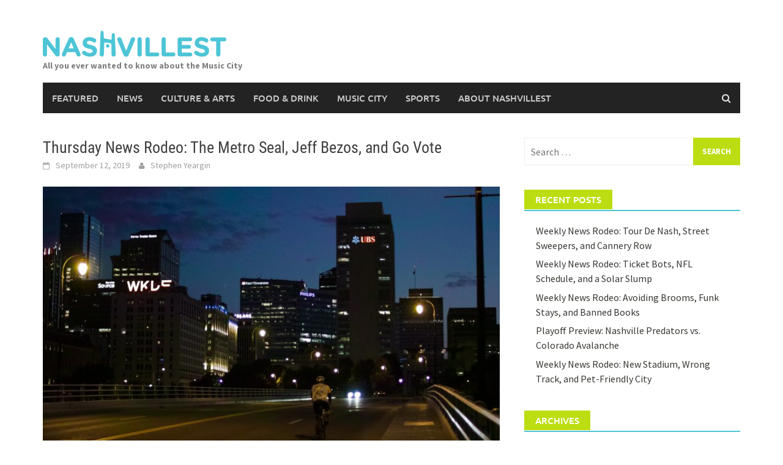

--- FILE ---
content_type: text/html; charset=UTF-8
request_url: https://nashvillest.com/2019/09/12/thursday-news-rodeo-the-metro-seal-jeff-bezos-and-go-vote/
body_size: 12336
content:
<!DOCTYPE html>
<html lang="en-US">
<head><style>img.lazy{min-height:1px}</style><link href="https://nashvillest.com/wp-content/plugins/w3-total-cache/pub/js/lazyload.min.js" as="script">
<meta charset="UTF-8">
<meta name="viewport" content="width=device-width, initial-scale=1">
<link rel="profile" href="http://gmpg.org/xfn/11">
<link rel="pingback" href="https://nashvillest.com/xmlrpc.php">
<title>Thursday News Rodeo: The Metro Seal, Jeff Bezos, and Go Vote &#8211; Nashvillest</title>
<meta name='robots' content='max-image-preview:large' />
<link rel="alternate" type="application/rss+xml" title="Nashvillest &raquo; Feed" href="https://nashvillest.com/feed/" />
<link rel="alternate" type="application/rss+xml" title="Nashvillest &raquo; Comments Feed" href="https://nashvillest.com/comments/feed/" />
<link rel="alternate" type="application/rss+xml" title="Nashvillest &raquo; Thursday News Rodeo: The Metro Seal, Jeff Bezos, and Go Vote Comments Feed" href="https://nashvillest.com/2019/09/12/thursday-news-rodeo-the-metro-seal-jeff-bezos-and-go-vote/feed/" />
<link rel="alternate" title="oEmbed (JSON)" type="application/json+oembed" href="https://nashvillest.com/wp-json/oembed/1.0/embed?url=https%3A%2F%2Fnashvillest.com%2F2019%2F09%2F12%2Fthursday-news-rodeo-the-metro-seal-jeff-bezos-and-go-vote%2F" />
<link rel="alternate" title="oEmbed (XML)" type="text/xml+oembed" href="https://nashvillest.com/wp-json/oembed/1.0/embed?url=https%3A%2F%2Fnashvillest.com%2F2019%2F09%2F12%2Fthursday-news-rodeo-the-metro-seal-jeff-bezos-and-go-vote%2F&#038;format=xml" />
<style id='wp-img-auto-sizes-contain-inline-css' type='text/css'>
img:is([sizes=auto i],[sizes^="auto," i]){contain-intrinsic-size:3000px 1500px}
/*# sourceURL=wp-img-auto-sizes-contain-inline-css */
</style>
<style id='wp-emoji-styles-inline-css' type='text/css'>

	img.wp-smiley, img.emoji {
		display: inline !important;
		border: none !important;
		box-shadow: none !important;
		height: 1em !important;
		width: 1em !important;
		margin: 0 0.07em !important;
		vertical-align: -0.1em !important;
		background: none !important;
		padding: 0 !important;
	}
/*# sourceURL=wp-emoji-styles-inline-css */
</style>
<style id='wp-block-library-inline-css' type='text/css'>
:root{--wp-block-synced-color:#7a00df;--wp-block-synced-color--rgb:122,0,223;--wp-bound-block-color:var(--wp-block-synced-color);--wp-editor-canvas-background:#ddd;--wp-admin-theme-color:#007cba;--wp-admin-theme-color--rgb:0,124,186;--wp-admin-theme-color-darker-10:#006ba1;--wp-admin-theme-color-darker-10--rgb:0,107,160.5;--wp-admin-theme-color-darker-20:#005a87;--wp-admin-theme-color-darker-20--rgb:0,90,135;--wp-admin-border-width-focus:2px}@media (min-resolution:192dpi){:root{--wp-admin-border-width-focus:1.5px}}.wp-element-button{cursor:pointer}:root .has-very-light-gray-background-color{background-color:#eee}:root .has-very-dark-gray-background-color{background-color:#313131}:root .has-very-light-gray-color{color:#eee}:root .has-very-dark-gray-color{color:#313131}:root .has-vivid-green-cyan-to-vivid-cyan-blue-gradient-background{background:linear-gradient(135deg,#00d084,#0693e3)}:root .has-purple-crush-gradient-background{background:linear-gradient(135deg,#34e2e4,#4721fb 50%,#ab1dfe)}:root .has-hazy-dawn-gradient-background{background:linear-gradient(135deg,#faaca8,#dad0ec)}:root .has-subdued-olive-gradient-background{background:linear-gradient(135deg,#fafae1,#67a671)}:root .has-atomic-cream-gradient-background{background:linear-gradient(135deg,#fdd79a,#004a59)}:root .has-nightshade-gradient-background{background:linear-gradient(135deg,#330968,#31cdcf)}:root .has-midnight-gradient-background{background:linear-gradient(135deg,#020381,#2874fc)}:root{--wp--preset--font-size--normal:16px;--wp--preset--font-size--huge:42px}.has-regular-font-size{font-size:1em}.has-larger-font-size{font-size:2.625em}.has-normal-font-size{font-size:var(--wp--preset--font-size--normal)}.has-huge-font-size{font-size:var(--wp--preset--font-size--huge)}.has-text-align-center{text-align:center}.has-text-align-left{text-align:left}.has-text-align-right{text-align:right}.has-fit-text{white-space:nowrap!important}#end-resizable-editor-section{display:none}.aligncenter{clear:both}.items-justified-left{justify-content:flex-start}.items-justified-center{justify-content:center}.items-justified-right{justify-content:flex-end}.items-justified-space-between{justify-content:space-between}.screen-reader-text{border:0;clip-path:inset(50%);height:1px;margin:-1px;overflow:hidden;padding:0;position:absolute;width:1px;word-wrap:normal!important}.screen-reader-text:focus{background-color:#ddd;clip-path:none;color:#444;display:block;font-size:1em;height:auto;left:5px;line-height:normal;padding:15px 23px 14px;text-decoration:none;top:5px;width:auto;z-index:100000}html :where(.has-border-color){border-style:solid}html :where([style*=border-top-color]){border-top-style:solid}html :where([style*=border-right-color]){border-right-style:solid}html :where([style*=border-bottom-color]){border-bottom-style:solid}html :where([style*=border-left-color]){border-left-style:solid}html :where([style*=border-width]){border-style:solid}html :where([style*=border-top-width]){border-top-style:solid}html :where([style*=border-right-width]){border-right-style:solid}html :where([style*=border-bottom-width]){border-bottom-style:solid}html :where([style*=border-left-width]){border-left-style:solid}html :where(img[class*=wp-image-]){height:auto;max-width:100%}:where(figure){margin:0 0 1em}html :where(.is-position-sticky){--wp-admin--admin-bar--position-offset:var(--wp-admin--admin-bar--height,0px)}@media screen and (max-width:600px){html :where(.is-position-sticky){--wp-admin--admin-bar--position-offset:0px}}

/*# sourceURL=wp-block-library-inline-css */
</style><style id='global-styles-inline-css' type='text/css'>
:root{--wp--preset--aspect-ratio--square: 1;--wp--preset--aspect-ratio--4-3: 4/3;--wp--preset--aspect-ratio--3-4: 3/4;--wp--preset--aspect-ratio--3-2: 3/2;--wp--preset--aspect-ratio--2-3: 2/3;--wp--preset--aspect-ratio--16-9: 16/9;--wp--preset--aspect-ratio--9-16: 9/16;--wp--preset--color--black: #000000;--wp--preset--color--cyan-bluish-gray: #abb8c3;--wp--preset--color--white: #ffffff;--wp--preset--color--pale-pink: #f78da7;--wp--preset--color--vivid-red: #cf2e2e;--wp--preset--color--luminous-vivid-orange: #ff6900;--wp--preset--color--luminous-vivid-amber: #fcb900;--wp--preset--color--light-green-cyan: #7bdcb5;--wp--preset--color--vivid-green-cyan: #00d084;--wp--preset--color--pale-cyan-blue: #8ed1fc;--wp--preset--color--vivid-cyan-blue: #0693e3;--wp--preset--color--vivid-purple: #9b51e0;--wp--preset--gradient--vivid-cyan-blue-to-vivid-purple: linear-gradient(135deg,rgb(6,147,227) 0%,rgb(155,81,224) 100%);--wp--preset--gradient--light-green-cyan-to-vivid-green-cyan: linear-gradient(135deg,rgb(122,220,180) 0%,rgb(0,208,130) 100%);--wp--preset--gradient--luminous-vivid-amber-to-luminous-vivid-orange: linear-gradient(135deg,rgb(252,185,0) 0%,rgb(255,105,0) 100%);--wp--preset--gradient--luminous-vivid-orange-to-vivid-red: linear-gradient(135deg,rgb(255,105,0) 0%,rgb(207,46,46) 100%);--wp--preset--gradient--very-light-gray-to-cyan-bluish-gray: linear-gradient(135deg,rgb(238,238,238) 0%,rgb(169,184,195) 100%);--wp--preset--gradient--cool-to-warm-spectrum: linear-gradient(135deg,rgb(74,234,220) 0%,rgb(151,120,209) 20%,rgb(207,42,186) 40%,rgb(238,44,130) 60%,rgb(251,105,98) 80%,rgb(254,248,76) 100%);--wp--preset--gradient--blush-light-purple: linear-gradient(135deg,rgb(255,206,236) 0%,rgb(152,150,240) 100%);--wp--preset--gradient--blush-bordeaux: linear-gradient(135deg,rgb(254,205,165) 0%,rgb(254,45,45) 50%,rgb(107,0,62) 100%);--wp--preset--gradient--luminous-dusk: linear-gradient(135deg,rgb(255,203,112) 0%,rgb(199,81,192) 50%,rgb(65,88,208) 100%);--wp--preset--gradient--pale-ocean: linear-gradient(135deg,rgb(255,245,203) 0%,rgb(182,227,212) 50%,rgb(51,167,181) 100%);--wp--preset--gradient--electric-grass: linear-gradient(135deg,rgb(202,248,128) 0%,rgb(113,206,126) 100%);--wp--preset--gradient--midnight: linear-gradient(135deg,rgb(2,3,129) 0%,rgb(40,116,252) 100%);--wp--preset--font-size--small: 13px;--wp--preset--font-size--medium: 20px;--wp--preset--font-size--large: 36px;--wp--preset--font-size--x-large: 42px;--wp--preset--spacing--20: 0.44rem;--wp--preset--spacing--30: 0.67rem;--wp--preset--spacing--40: 1rem;--wp--preset--spacing--50: 1.5rem;--wp--preset--spacing--60: 2.25rem;--wp--preset--spacing--70: 3.38rem;--wp--preset--spacing--80: 5.06rem;--wp--preset--shadow--natural: 6px 6px 9px rgba(0, 0, 0, 0.2);--wp--preset--shadow--deep: 12px 12px 50px rgba(0, 0, 0, 0.4);--wp--preset--shadow--sharp: 6px 6px 0px rgba(0, 0, 0, 0.2);--wp--preset--shadow--outlined: 6px 6px 0px -3px rgb(255, 255, 255), 6px 6px rgb(0, 0, 0);--wp--preset--shadow--crisp: 6px 6px 0px rgb(0, 0, 0);}:where(.is-layout-flex){gap: 0.5em;}:where(.is-layout-grid){gap: 0.5em;}body .is-layout-flex{display: flex;}.is-layout-flex{flex-wrap: wrap;align-items: center;}.is-layout-flex > :is(*, div){margin: 0;}body .is-layout-grid{display: grid;}.is-layout-grid > :is(*, div){margin: 0;}:where(.wp-block-columns.is-layout-flex){gap: 2em;}:where(.wp-block-columns.is-layout-grid){gap: 2em;}:where(.wp-block-post-template.is-layout-flex){gap: 1.25em;}:where(.wp-block-post-template.is-layout-grid){gap: 1.25em;}.has-black-color{color: var(--wp--preset--color--black) !important;}.has-cyan-bluish-gray-color{color: var(--wp--preset--color--cyan-bluish-gray) !important;}.has-white-color{color: var(--wp--preset--color--white) !important;}.has-pale-pink-color{color: var(--wp--preset--color--pale-pink) !important;}.has-vivid-red-color{color: var(--wp--preset--color--vivid-red) !important;}.has-luminous-vivid-orange-color{color: var(--wp--preset--color--luminous-vivid-orange) !important;}.has-luminous-vivid-amber-color{color: var(--wp--preset--color--luminous-vivid-amber) !important;}.has-light-green-cyan-color{color: var(--wp--preset--color--light-green-cyan) !important;}.has-vivid-green-cyan-color{color: var(--wp--preset--color--vivid-green-cyan) !important;}.has-pale-cyan-blue-color{color: var(--wp--preset--color--pale-cyan-blue) !important;}.has-vivid-cyan-blue-color{color: var(--wp--preset--color--vivid-cyan-blue) !important;}.has-vivid-purple-color{color: var(--wp--preset--color--vivid-purple) !important;}.has-black-background-color{background-color: var(--wp--preset--color--black) !important;}.has-cyan-bluish-gray-background-color{background-color: var(--wp--preset--color--cyan-bluish-gray) !important;}.has-white-background-color{background-color: var(--wp--preset--color--white) !important;}.has-pale-pink-background-color{background-color: var(--wp--preset--color--pale-pink) !important;}.has-vivid-red-background-color{background-color: var(--wp--preset--color--vivid-red) !important;}.has-luminous-vivid-orange-background-color{background-color: var(--wp--preset--color--luminous-vivid-orange) !important;}.has-luminous-vivid-amber-background-color{background-color: var(--wp--preset--color--luminous-vivid-amber) !important;}.has-light-green-cyan-background-color{background-color: var(--wp--preset--color--light-green-cyan) !important;}.has-vivid-green-cyan-background-color{background-color: var(--wp--preset--color--vivid-green-cyan) !important;}.has-pale-cyan-blue-background-color{background-color: var(--wp--preset--color--pale-cyan-blue) !important;}.has-vivid-cyan-blue-background-color{background-color: var(--wp--preset--color--vivid-cyan-blue) !important;}.has-vivid-purple-background-color{background-color: var(--wp--preset--color--vivid-purple) !important;}.has-black-border-color{border-color: var(--wp--preset--color--black) !important;}.has-cyan-bluish-gray-border-color{border-color: var(--wp--preset--color--cyan-bluish-gray) !important;}.has-white-border-color{border-color: var(--wp--preset--color--white) !important;}.has-pale-pink-border-color{border-color: var(--wp--preset--color--pale-pink) !important;}.has-vivid-red-border-color{border-color: var(--wp--preset--color--vivid-red) !important;}.has-luminous-vivid-orange-border-color{border-color: var(--wp--preset--color--luminous-vivid-orange) !important;}.has-luminous-vivid-amber-border-color{border-color: var(--wp--preset--color--luminous-vivid-amber) !important;}.has-light-green-cyan-border-color{border-color: var(--wp--preset--color--light-green-cyan) !important;}.has-vivid-green-cyan-border-color{border-color: var(--wp--preset--color--vivid-green-cyan) !important;}.has-pale-cyan-blue-border-color{border-color: var(--wp--preset--color--pale-cyan-blue) !important;}.has-vivid-cyan-blue-border-color{border-color: var(--wp--preset--color--vivid-cyan-blue) !important;}.has-vivid-purple-border-color{border-color: var(--wp--preset--color--vivid-purple) !important;}.has-vivid-cyan-blue-to-vivid-purple-gradient-background{background: var(--wp--preset--gradient--vivid-cyan-blue-to-vivid-purple) !important;}.has-light-green-cyan-to-vivid-green-cyan-gradient-background{background: var(--wp--preset--gradient--light-green-cyan-to-vivid-green-cyan) !important;}.has-luminous-vivid-amber-to-luminous-vivid-orange-gradient-background{background: var(--wp--preset--gradient--luminous-vivid-amber-to-luminous-vivid-orange) !important;}.has-luminous-vivid-orange-to-vivid-red-gradient-background{background: var(--wp--preset--gradient--luminous-vivid-orange-to-vivid-red) !important;}.has-very-light-gray-to-cyan-bluish-gray-gradient-background{background: var(--wp--preset--gradient--very-light-gray-to-cyan-bluish-gray) !important;}.has-cool-to-warm-spectrum-gradient-background{background: var(--wp--preset--gradient--cool-to-warm-spectrum) !important;}.has-blush-light-purple-gradient-background{background: var(--wp--preset--gradient--blush-light-purple) !important;}.has-blush-bordeaux-gradient-background{background: var(--wp--preset--gradient--blush-bordeaux) !important;}.has-luminous-dusk-gradient-background{background: var(--wp--preset--gradient--luminous-dusk) !important;}.has-pale-ocean-gradient-background{background: var(--wp--preset--gradient--pale-ocean) !important;}.has-electric-grass-gradient-background{background: var(--wp--preset--gradient--electric-grass) !important;}.has-midnight-gradient-background{background: var(--wp--preset--gradient--midnight) !important;}.has-small-font-size{font-size: var(--wp--preset--font-size--small) !important;}.has-medium-font-size{font-size: var(--wp--preset--font-size--medium) !important;}.has-large-font-size{font-size: var(--wp--preset--font-size--large) !important;}.has-x-large-font-size{font-size: var(--wp--preset--font-size--x-large) !important;}
/*# sourceURL=global-styles-inline-css */
</style>

<style id='classic-theme-styles-inline-css' type='text/css'>
/*! This file is auto-generated */
.wp-block-button__link{color:#fff;background-color:#32373c;border-radius:9999px;box-shadow:none;text-decoration:none;padding:calc(.667em + 2px) calc(1.333em + 2px);font-size:1.125em}.wp-block-file__button{background:#32373c;color:#fff;text-decoration:none}
/*# sourceURL=/wp-includes/css/classic-themes.min.css */
</style>
<link rel='stylesheet' id='awaken-font-awesome-css' href='https://nashvillest.com/wp-content/themes/awaken/css/font-awesome.min.css?ver=4.4.0' type='text/css' media='all' />
<link rel='stylesheet' id='bootstrap.css-css' href='https://nashvillest.com/wp-content/themes/awaken/css/bootstrap.min.css?ver=all' type='text/css' media='all' />
<link rel='stylesheet' id='awaken-style-css' href='https://nashvillest.com/wp-content/themes/awaken-child/style.css?ver=1.0.0' type='text/css' media='all' />
<link rel='stylesheet' id='awaken-fonts-css' href='https://nashvillest.com/wp-content/themes/awaken/css/fonts.css' type='text/css' media='all' />
<script type="text/javascript" src="https://nashvillest.com/wp-includes/js/jquery/jquery.min.js?ver=3.7.1" id="jquery-core-js"></script>
<script type="text/javascript" src="https://nashvillest.com/wp-includes/js/jquery/jquery-migrate.min.js?ver=3.4.1" id="jquery-migrate-js"></script>
<link rel="https://api.w.org/" href="https://nashvillest.com/wp-json/" /><link rel="alternate" title="JSON" type="application/json" href="https://nashvillest.com/wp-json/wp/v2/posts/7211" /><link rel="EditURI" type="application/rsd+xml" title="RSD" href="https://nashvillest.com/xmlrpc.php?rsd" />
<meta name="generator" content="WordPress 6.9" />
<link rel="canonical" href="https://nashvillest.com/2019/09/12/thursday-news-rodeo-the-metro-seal-jeff-bezos-and-go-vote/" />
<link rel='shortlink' href='https://nashvillest.com/?p=7211' />
<style></style></head>

<body class="wp-singular post-template-default single single-post postid-7211 single-format-standard wp-embed-responsive wp-theme-awaken wp-child-theme-awaken-child group-blog">
<div id="page" class="hfeed site">
	<a class="skip-link screen-reader-text" href="#content">Skip to content</a>
	<header id="masthead" class="site-header" role="banner">
		
	
	<div class="site-branding">
		<div class="container">
			<div class="site-brand-container">
										<div class="site-logo">
							<a href="https://nashvillest.com/" rel="home"><img class="lazy" src="data:image/svg+xml,%3Csvg%20xmlns='http://www.w3.org/2000/svg'%20viewBox='0%200%201%201'%3E%3C/svg%3E" data-src="https://nashvillest.com/wp-content/uploads/2016/12/nashvillest-primary-300px.png" alt="Nashvillest"></a>
						</div>
						<div class="site-title-text">
							<h1 class="site-title"><a href="https://nashvillest.com/" rel="home">Nashvillest</a></h1>
							<h2 class="site-description">All you ever wanted to know about the Music City</h2>
						</div>
								</div><!-- .site-brand-container -->
						
		</div>
	</div>

	<div class="container">
		<div class="awaken-navigation-container">
			<nav id="site-navigation" class="main-navigation cl-effect-10" role="navigation">
				<div class="menu-header-menu-container"><ul id="menu-header-menu" class="menu"><li id="menu-item-2325" class="menu-item menu-item-type-taxonomy menu-item-object-category menu-item-2325"><a href="https://nashvillest.com/category/featured/">Featured</a></li>
<li id="menu-item-2328" class="menu-item menu-item-type-taxonomy menu-item-object-category current-post-ancestor current-menu-parent current-post-parent menu-item-2328"><a href="https://nashvillest.com/category/news/">News</a></li>
<li id="menu-item-2324" class="menu-item menu-item-type-taxonomy menu-item-object-category menu-item-2324"><a href="https://nashvillest.com/category/culture-arts/">Culture &#038; Arts</a></li>
<li id="menu-item-2326" class="menu-item menu-item-type-taxonomy menu-item-object-category menu-item-2326"><a href="https://nashvillest.com/category/food-drink/">Food &#038; Drink</a></li>
<li id="menu-item-2327" class="menu-item menu-item-type-taxonomy menu-item-object-category menu-item-2327"><a href="https://nashvillest.com/category/music-city/">Music City</a></li>
<li id="menu-item-2329" class="menu-item menu-item-type-taxonomy menu-item-object-category menu-item-2329"><a href="https://nashvillest.com/category/sports/">Sports</a></li>
<li id="menu-item-2340" class="menu-item menu-item-type-post_type menu-item-object-page menu-item-2340"><a href="https://nashvillest.com/about/">About Nashvillest</a></li>
</ul></div>			</nav><!-- #site-navigation -->
			<a href="#" class="navbutton" id="main-nav-button">Main Menu</a>
			<div class="responsive-mainnav"></div>

							<div class="awaken-search-button-icon"></div>
				<div class="awaken-search-box-container">
					<div class="awaken-search-box">
						<form action="https://nashvillest.com/" id="awaken-search-form" method="get">
							<input type="text" value="" name="s" id="s" />
							<input type="submit" value="Search" />
						</form>
					</div><!-- th-search-box -->
				</div><!-- .th-search-box-container -->
			
		</div><!-- .awaken-navigation-container-->
	</div><!-- .container -->
	</header><!-- #masthead -->

	<div id="content" class="site-content">
		<div class="container">

	<div class="row">
<div class="col-xs-12 col-sm-12 col-md-8 ">
	<div id="primary" class="content-area">
		<main id="main" class="site-main" role="main">

		
			
<article id="post-7211" class="post-7211 post type-post status-publish format-standard has-post-thumbnail hentry category-news tag-amazon tag-andrew-delke tag-ankle-bracelets tag-centennial-park tag-daniel-hambrick tag-david-briley tag-dog-park tag-ice tag-immigration-enforcement tag-jeff-bezos tag-jocques-clemmons tag-john-cooper tag-john-greer tag-jr-lind tag-madison tag-metro-nashville-police-department tag-metro-nashville-public-schools tag-political-mailer tag-tobacco-industry tag-trader-joeaposs tag-vanderbilt-university tag-wtvf">
	<header class="single-entry-header">
		<h1 class="single-entry-title entry-title">Thursday News Rodeo: The Metro Seal, Jeff Bezos, and Go Vote</h1>
		<div class="single-entry-meta">
			<span class="posted-on"><a href="https://nashvillest.com/2019/09/12/thursday-news-rodeo-the-metro-seal-jeff-bezos-and-go-vote/" rel="bookmark"><time class="entry-date published" datetime="2019-09-12T08:00:14-05:00">September 12, 2019</time><time class="updated" datetime="2019-10-14T10:18:05-05:00">October 14, 2019</time></a></span><span class="byline"><span class="author vcard"><a class="url fn n" href="https://nashvillest.com/author/stephenyeargin/">Stephen Yeargin</a></span></span>					</div><!-- .entry-meta -->
	</header><!-- .entry-header -->

				<div class="article-featured-image">
				<img width="752" height="440" src="data:image/svg+xml,%3Csvg%20xmlns='http://www.w3.org/2000/svg'%20viewBox='0%200%20752%20440'%3E%3C/svg%3E" data-src="https://nashvillest.com/wp-content/uploads/2019/09/48705516897_2ad9834671_k-752x440.jpg" class="attachment-featured-slider size-featured-slider wp-post-image lazy" alt="Bicycle Skyline" decoding="async" fetchpriority="high" />			</div>
			
	<div class="entry-content">
		<ul>
<li><strong>PSA:</strong> <a href="https://maps.nashville.gov/PollingPlaceFinder/">Today is election day for the mayoral and council run-off races, so find your polling place!</a></li>
<li>If you <a href="https://www.nashville.gov/Portals/0/SiteContent/ElectionCommission/docs/ballots/pdf/190912-MetroRunoff.pdf">have forgotten who you might be voting for today, here is a sample ballot</a>. <em>The Tennessean</em> also <a href="https://www.tennessean.com/story/news/politics/2019/09/12/nashville-mayor-runoff-election-what-you-need-know-voting/2287378001/">has a know-before-you-go article</a>.</li>
<li>Early voting totals <a href="https://www.nashvillescene.com/news/pith-in-the-wind/article/21086029/early-voting-numbers-match-those-of-general-election-fall-far-short-of-2015">matched that of the general election, but are well below the 2015 mayoral election</a>.</li>
<li>In the final waning hours of the mayoral election, things <a href="https://www.nashvillescene.com/news/pith-in-the-wind/article/21086371/new-mailer-makes-briley-sound-rad-as-hell">got even weirder with yet another mailer &#8212; this time from an at-large candidate</a>. It all mercifully comes to an end when the polls close at 7 p.m. tonight.</li>
<li>State officials <a href="https://www.newschannel5.com/news/newschannel-5-investigates/state-questions-brileys-immigration-order-federal-funding-potentially-at-risk">are questioning the legality of Mayor David Briley&#8217;s recent executive order intended to reduce or eliminate how the city cooperates with ICE agents</a>. The outcome could affect federal money the city receives.</li>
<li>Vanderbilt University dean John <del>Greer</del> Geer <a href="https://www.nashvillepublicradio.org/post/investigation-vanderbilt-s-john-geer-among-professors-quietly-defending-tobacco-companies-court">has been quietly helping the tobacco industry fend off various lawsuits from plaintiffs suing on behalf of sickened smokers, WPLN has found</a>. The strategy revolves around everyone supposedly knowing the dangers of smoking. ?</li>
<li><em>Nashville Scene</em>&#8216;s J.R. Lind <a href="https://www.nashvillescene.com/news/pith-in-the-wind/article/21085601/jr-spewing-on-the-citys-inscrutable-seal">has his own take on how Nashville&#8217;s seal ended up with a Native American holding a skull, and it&#8217;s a wild ride</a>.</li>
<li>A Madison area man <a href="https://www.wkrn.com/news/trash-repeatedly-dumped-in-madison-mans-yard/">has had trash repeatedly dumped in his yard (including a screen door, television and even a puppy) to the point where he is considering moving</a>.</li>
<li>Officer Andrew Delke&#8217;s attorneys <a href="https://www.nashvillepublicradio.org/post/officer-andrew-delkes-defense-argues-fair-trial-would-be-impossible-nashville">say that a fair trial in Nashville would be &#8220;impossible&#8221; and has asked a judge to move it because the jury pool is tainted in the city against him</a>. He has been charged for the murder of Daniel Hambrick in July 2018.</li>
<li>In a separate case, the Metro Police Department <a href="https://www.nashvillepublicradio.org/post/metro-police-review-clemmons-shooting-done-2-years-later-it-hasn-t-been-released">has not yet released the completed final report from the Jocques Clemmons shooting a year earlier</a>.</li>
<li>Amazon founder and billionaire Jeff Bezos <a href="https://www.tennessean.com/story/news/education/2019/09/11/amazon-jeff-bezos-funds-technology-programs-in-nashville-public-schools-mnps/2197143001/">was at Madison Middle School Wednesday to announce plans to bring his Future Engineer program to Nashville</a>. The program provides $10,000 to each of the 21 schools to fund teacher professional development, start robotics clubs, field trips and other expenses.</li>
<li>That ankle bracelet story from our Monday News Rodeo <a href="https://www.wkrn.com/news/local-news/a-complete-misunderstanding-electronic-monitoring-company-apologizes-for-turning-off-ankle-monitors/">turned out to be a &#8220;complete misunderstanding&#8221; between the company and the courts</a>.</li>
<li>A WTVF investigation <a href="https://www.newschannel5.com/news/newschannel-5-investigates/have-15-years-experience-as-a-teacher-it-will-get-you-less-pay-in-metro-schools-than-7-years-ago">has found that a metro school teacher with 15 years of experience makes less now than they did seven years ago</a>.</li>
<li>It&#8217;s been common knowledge for a while, but Nashville <a href="https://www.newschannel5.com/news/trader-joes-officially-opening-new-location-in-belle-meade">will soon get its second Trader Joe&#8217;s grocery store location when the new one on White Bridge Road opens</a>.</li>
<li>And finally, there <a href="https://www.eventbrite.com/e/2019-dog-day-festival-tickets-67048089641">is a dog festival at Centennial Park this Saturday</a>. ?</li>
</ul>
<hr />
<p><em>Photo by <a href="https://www.nashvillepublicradio.org/post/officer-andrew-delkes-defense-argues-fair-trial-would-be-impossible-nashville">Sean Davis</a>. Want to <a href="https://nashvillest.com/2017/01/10/get-photos-featured-nashvillest/">see your photo featured here</a>?</em></p>
			</div><!-- .entry-content -->

	<footer class="single-entry-footer">
		<div class="categorized-under">Posted Under</div><div class="awaken-category-list"><a href="https://nashvillest.com/category/news/" rel="category tag">News</a></div><div class="clearfix"></div><div class="tagged-under">Tagged</div><div class="awaken-tag-list"><a href="https://nashvillest.com/tag/amazon/" rel="tag">amazon</a> <a href="https://nashvillest.com/tag/andrew-delke/" rel="tag">andrew delke</a> <a href="https://nashvillest.com/tag/ankle-bracelets/" rel="tag">ankle bracelets</a> <a href="https://nashvillest.com/tag/centennial-park/" rel="tag">centennial park</a> <a href="https://nashvillest.com/tag/daniel-hambrick/" rel="tag">daniel hambrick</a> <a href="https://nashvillest.com/tag/david-briley/" rel="tag">david briley</a> <a href="https://nashvillest.com/tag/dog-park/" rel="tag">dog park</a> <a href="https://nashvillest.com/tag/ice/" rel="tag">ICE</a> <a href="https://nashvillest.com/tag/immigration-enforcement/" rel="tag">immigration enforcement</a> <a href="https://nashvillest.com/tag/jeff-bezos/" rel="tag">jeff bezos</a> <a href="https://nashvillest.com/tag/jocques-clemmons/" rel="tag">jocques clemmons</a> <a href="https://nashvillest.com/tag/john-cooper/" rel="tag">john cooper</a> <a href="https://nashvillest.com/tag/john-greer/" rel="tag">john greer</a> <a href="https://nashvillest.com/tag/jr-lind/" rel="tag">jr lind</a> <a href="https://nashvillest.com/tag/madison/" rel="tag">madison</a> <a href="https://nashvillest.com/tag/metro-nashville-police-department/" rel="tag">metro nashville police department</a> <a href="https://nashvillest.com/tag/metro-nashville-public-schools/" rel="tag">metro nashville public schools</a> <a href="https://nashvillest.com/tag/political-mailer/" rel="tag">political mailer</a> <a href="https://nashvillest.com/tag/tobacco-industry/" rel="tag">tobacco industry</a> <a href="https://nashvillest.com/tag/trader-joeaposs/" rel="tag">trader joe's</a> <a href="https://nashvillest.com/tag/vanderbilt-university/" rel="tag">vanderbilt university</a> <a href="https://nashvillest.com/tag/wtvf/" rel="tag">wtvf</a></div><div class="clearfix"></div>
	</footer><!-- .entry-footer -->
</article><!-- #post-## -->

				<nav class="navigation post-navigation" role="navigation">
		<h2 class="screen-reader-text">Post navigation</h2>
		<div class="nav-links">
			<div class="nav-previous"><a href="https://nashvillest.com/2019/09/09/monday-news-rodeo-ice-banned-red-lights-and-a-titans-win/" rel="prev">Monday News Rodeo: ICE, Banned Red Lights, and a Titans Win</a></div><div class="nav-next"><a href="https://nashvillest.com/2019/09/16/monday-news-rodeo-new-mayor-e-book-petition-and-ewe-on-the-loose/" rel="next">Monday News Rodeo: New Mayor, E-book Petition, and Ewe on the Loose</a></div>		</div><!-- .nav-links -->
	</nav><!-- .navigation -->
	
			
<div id="disqus_thread"></div>

		
		</main><!-- #main -->
	</div><!-- #primary -->
</div><!-- .bootstrap cols -->
<div class="col-xs-12 col-sm-6 col-md-4">
	
<div id="secondary" class="main-widget-area" role="complementary">
	<aside id="search-2" class="widget widget_search"><form role="search" method="get" class="search-form" action="https://nashvillest.com/">
				<label>
					<span class="screen-reader-text">Search for:</span>
					<input type="search" class="search-field" placeholder="Search &hellip;" value="" name="s" />
				</label>
				<input type="submit" class="search-submit" value="Search" />
			</form></aside>
		<aside id="recent-posts-2" class="widget widget_recent_entries">
		<div class="widget-title-container"><h3 class="widget-title">Recent Posts</h3></div>
		<ul>
											<li>
					<a href="https://nashvillest.com/2022/05/24/weekly-news-rodeo-tour-de-nash-street-sweepers-and-cannery-row/">Weekly News Rodeo: Tour De Nash, Street Sweepers, and Cannery Row</a>
									</li>
											<li>
					<a href="https://nashvillest.com/2022/05/17/weekly-news-rodeo-ticket-bots-nfl-schedule-and-a-solar-slump/">Weekly News Rodeo: Ticket Bots, NFL Schedule, and a Solar Slump</a>
									</li>
											<li>
					<a href="https://nashvillest.com/2022/05/09/weekly-news-rodeo-avoiding-brooms-funk-stays-and-banned-books/">Weekly News Rodeo: Avoiding Brooms, Funk Stays, and Banned Books</a>
									</li>
											<li>
					<a href="https://nashvillest.com/2022/05/03/playoff-preview-nashville-predators-vs-colorado-avalanche/">Playoff Preview: Nashville Predators vs. Colorado Avalanche</a>
									</li>
											<li>
					<a href="https://nashvillest.com/2022/05/02/weekly-news-rodeo-new-stadium-wrong-track-and-pet-friendly-city/">Weekly News Rodeo: New Stadium, Wrong Track, and Pet-Friendly City</a>
									</li>
					</ul>

		</aside><aside id="archives-2" class="widget widget_archive"><div class="widget-title-container"><h3 class="widget-title">Archives</h3></div>
			<ul>
					<li><a href='https://nashvillest.com/2022/05/'>May 2022</a></li>
	<li><a href='https://nashvillest.com/2022/04/'>April 2022</a></li>
	<li><a href='https://nashvillest.com/2022/03/'>March 2022</a></li>
	<li><a href='https://nashvillest.com/2022/02/'>February 2022</a></li>
	<li><a href='https://nashvillest.com/2022/01/'>January 2022</a></li>
	<li><a href='https://nashvillest.com/2021/12/'>December 2021</a></li>
	<li><a href='https://nashvillest.com/2021/11/'>November 2021</a></li>
	<li><a href='https://nashvillest.com/2021/10/'>October 2021</a></li>
	<li><a href='https://nashvillest.com/2021/09/'>September 2021</a></li>
	<li><a href='https://nashvillest.com/2021/08/'>August 2021</a></li>
	<li><a href='https://nashvillest.com/2021/07/'>July 2021</a></li>
	<li><a href='https://nashvillest.com/2021/06/'>June 2021</a></li>
	<li><a href='https://nashvillest.com/2021/05/'>May 2021</a></li>
	<li><a href='https://nashvillest.com/2021/04/'>April 2021</a></li>
	<li><a href='https://nashvillest.com/2021/03/'>March 2021</a></li>
	<li><a href='https://nashvillest.com/2020/08/'>August 2020</a></li>
	<li><a href='https://nashvillest.com/2020/06/'>June 2020</a></li>
	<li><a href='https://nashvillest.com/2020/05/'>May 2020</a></li>
	<li><a href='https://nashvillest.com/2020/04/'>April 2020</a></li>
	<li><a href='https://nashvillest.com/2020/03/'>March 2020</a></li>
	<li><a href='https://nashvillest.com/2020/02/'>February 2020</a></li>
	<li><a href='https://nashvillest.com/2020/01/'>January 2020</a></li>
	<li><a href='https://nashvillest.com/2019/12/'>December 2019</a></li>
	<li><a href='https://nashvillest.com/2019/11/'>November 2019</a></li>
	<li><a href='https://nashvillest.com/2019/10/'>October 2019</a></li>
	<li><a href='https://nashvillest.com/2019/09/'>September 2019</a></li>
	<li><a href='https://nashvillest.com/2019/08/'>August 2019</a></li>
	<li><a href='https://nashvillest.com/2019/07/'>July 2019</a></li>
	<li><a href='https://nashvillest.com/2019/06/'>June 2019</a></li>
	<li><a href='https://nashvillest.com/2019/05/'>May 2019</a></li>
	<li><a href='https://nashvillest.com/2019/04/'>April 2019</a></li>
	<li><a href='https://nashvillest.com/2019/03/'>March 2019</a></li>
	<li><a href='https://nashvillest.com/2019/02/'>February 2019</a></li>
	<li><a href='https://nashvillest.com/2019/01/'>January 2019</a></li>
	<li><a href='https://nashvillest.com/2018/12/'>December 2018</a></li>
	<li><a href='https://nashvillest.com/2018/11/'>November 2018</a></li>
	<li><a href='https://nashvillest.com/2018/10/'>October 2018</a></li>
	<li><a href='https://nashvillest.com/2018/09/'>September 2018</a></li>
	<li><a href='https://nashvillest.com/2018/08/'>August 2018</a></li>
	<li><a href='https://nashvillest.com/2018/07/'>July 2018</a></li>
	<li><a href='https://nashvillest.com/2018/06/'>June 2018</a></li>
	<li><a href='https://nashvillest.com/2018/05/'>May 2018</a></li>
	<li><a href='https://nashvillest.com/2018/04/'>April 2018</a></li>
	<li><a href='https://nashvillest.com/2018/03/'>March 2018</a></li>
	<li><a href='https://nashvillest.com/2018/02/'>February 2018</a></li>
	<li><a href='https://nashvillest.com/2018/01/'>January 2018</a></li>
	<li><a href='https://nashvillest.com/2017/12/'>December 2017</a></li>
	<li><a href='https://nashvillest.com/2017/11/'>November 2017</a></li>
	<li><a href='https://nashvillest.com/2017/10/'>October 2017</a></li>
	<li><a href='https://nashvillest.com/2017/09/'>September 2017</a></li>
	<li><a href='https://nashvillest.com/2017/08/'>August 2017</a></li>
	<li><a href='https://nashvillest.com/2017/07/'>July 2017</a></li>
	<li><a href='https://nashvillest.com/2017/06/'>June 2017</a></li>
	<li><a href='https://nashvillest.com/2017/05/'>May 2017</a></li>
	<li><a href='https://nashvillest.com/2017/04/'>April 2017</a></li>
	<li><a href='https://nashvillest.com/2017/03/'>March 2017</a></li>
	<li><a href='https://nashvillest.com/2017/02/'>February 2017</a></li>
	<li><a href='https://nashvillest.com/2017/01/'>January 2017</a></li>
	<li><a href='https://nashvillest.com/2013/06/'>June 2013</a></li>
	<li><a href='https://nashvillest.com/2012/07/'>July 2012</a></li>
	<li><a href='https://nashvillest.com/2012/06/'>June 2012</a></li>
	<li><a href='https://nashvillest.com/2012/04/'>April 2012</a></li>
	<li><a href='https://nashvillest.com/2012/03/'>March 2012</a></li>
	<li><a href='https://nashvillest.com/2012/02/'>February 2012</a></li>
	<li><a href='https://nashvillest.com/2012/01/'>January 2012</a></li>
	<li><a href='https://nashvillest.com/2011/12/'>December 2011</a></li>
	<li><a href='https://nashvillest.com/2011/11/'>November 2011</a></li>
	<li><a href='https://nashvillest.com/2011/10/'>October 2011</a></li>
	<li><a href='https://nashvillest.com/2011/09/'>September 2011</a></li>
	<li><a href='https://nashvillest.com/2011/08/'>August 2011</a></li>
	<li><a href='https://nashvillest.com/2011/07/'>July 2011</a></li>
	<li><a href='https://nashvillest.com/2011/06/'>June 2011</a></li>
	<li><a href='https://nashvillest.com/2011/05/'>May 2011</a></li>
	<li><a href='https://nashvillest.com/2011/04/'>April 2011</a></li>
	<li><a href='https://nashvillest.com/2011/03/'>March 2011</a></li>
	<li><a href='https://nashvillest.com/2011/02/'>February 2011</a></li>
	<li><a href='https://nashvillest.com/2011/01/'>January 2011</a></li>
	<li><a href='https://nashvillest.com/2010/12/'>December 2010</a></li>
	<li><a href='https://nashvillest.com/2010/11/'>November 2010</a></li>
	<li><a href='https://nashvillest.com/2010/10/'>October 2010</a></li>
	<li><a href='https://nashvillest.com/2010/09/'>September 2010</a></li>
	<li><a href='https://nashvillest.com/2010/08/'>August 2010</a></li>
	<li><a href='https://nashvillest.com/2010/07/'>July 2010</a></li>
	<li><a href='https://nashvillest.com/2010/06/'>June 2010</a></li>
	<li><a href='https://nashvillest.com/2010/05/'>May 2010</a></li>
	<li><a href='https://nashvillest.com/2010/04/'>April 2010</a></li>
	<li><a href='https://nashvillest.com/2010/03/'>March 2010</a></li>
	<li><a href='https://nashvillest.com/2010/02/'>February 2010</a></li>
	<li><a href='https://nashvillest.com/2010/01/'>January 2010</a></li>
	<li><a href='https://nashvillest.com/2009/12/'>December 2009</a></li>
	<li><a href='https://nashvillest.com/2009/11/'>November 2009</a></li>
	<li><a href='https://nashvillest.com/2009/10/'>October 2009</a></li>
	<li><a href='https://nashvillest.com/2009/09/'>September 2009</a></li>
	<li><a href='https://nashvillest.com/2009/08/'>August 2009</a></li>
	<li><a href='https://nashvillest.com/2009/07/'>July 2009</a></li>
	<li><a href='https://nashvillest.com/2009/06/'>June 2009</a></li>
	<li><a href='https://nashvillest.com/2009/05/'>May 2009</a></li>
	<li><a href='https://nashvillest.com/2009/04/'>April 2009</a></li>
	<li><a href='https://nashvillest.com/2009/03/'>March 2009</a></li>
	<li><a href='https://nashvillest.com/2009/02/'>February 2009</a></li>
	<li><a href='https://nashvillest.com/2009/01/'>January 2009</a></li>
	<li><a href='https://nashvillest.com/2008/12/'>December 2008</a></li>
	<li><a href='https://nashvillest.com/2008/11/'>November 2008</a></li>
	<li><a href='https://nashvillest.com/2008/10/'>October 2008</a></li>
	<li><a href='https://nashvillest.com/2008/09/'>September 2008</a></li>
	<li><a href='https://nashvillest.com/2008/08/'>August 2008</a></li>
	<li><a href='https://nashvillest.com/2008/07/'>July 2008</a></li>
	<li><a href='https://nashvillest.com/2008/06/'>June 2008</a></li>
	<li><a href='https://nashvillest.com/2008/05/'>May 2008</a></li>
			</ul>

			</aside><aside id="categories-2" class="widget widget_categories"><div class="widget-title-container"><h3 class="widget-title">Categories</h3></div>
			<ul>
					<li class="cat-item cat-item-2"><a href="https://nashvillest.com/category/culture-arts/">Culture &amp; Arts</a>
</li>
	<li class="cat-item cat-item-3"><a href="https://nashvillest.com/category/featured/">Featured</a>
</li>
	<li class="cat-item cat-item-4"><a href="https://nashvillest.com/category/food-drink/">Food &amp; Drink</a>
</li>
	<li class="cat-item cat-item-5"><a href="https://nashvillest.com/category/music-city/">Music City</a>
</li>
	<li class="cat-item cat-item-6"><a href="https://nashvillest.com/category/news/">News</a>
</li>
	<li class="cat-item cat-item-7"><a href="https://nashvillest.com/category/sports/">Sports</a>
</li>
	<li class="cat-item cat-item-1"><a href="https://nashvillest.com/category/uncategorized/">Uncategorized</a>
</li>
			</ul>

			</aside></div><!-- #secondary -->
</div><!-- .bootstrap cols -->
</div><!-- .row -->
		</div><!-- container -->
	</div><!-- #content -->

	<footer id="colophon" class="site-footer" role="contentinfo">
		<div class="container">
			<div class="row">
				<div class="footer-widget-area">
					<div class="col-md-4">
						<div class="left-footer">
							<div class="widget-area" role="complementary">
								
															</div><!-- .widget-area -->
						</div>
					</div>
					
					<div class="col-md-4">
						<div class="mid-footer">
							<div class="widget-area" role="complementary">
								
															</div><!-- .widget-area -->						
						</div>
					</div>

					<div class="col-md-4">
						<div class="right-footer">
							<div class="widget-area" role="complementary">
								
															</div><!-- .widget-area -->				
						</div>
					</div>						
				</div><!-- .footer-widget-area -->
			</div><!-- .row -->
		</div><!-- .container -->	

		<div class="footer-site-info">	
			<div class="container">
				<div class="row">
					<div class="col-xs-12 col-md-6 col-sm-6">
						Copyright &#169; 2026 <a href="https://nashvillest.com/" title="Nashvillest" >Nashvillest</a>					</div>
					<div class="col-xs-12 col-md-6 col-sm-6 fr">
						<div class="th-copyright">
							Proudly powered by <a href="http://wordpress.org" target="_blank" title="WordPress">WordPress</a>.							<span class="sep"> | </span>
							Theme: Awaken by <a href="http://themezhut.com/themes/awaken" target="_blank" rel="designer">ThemezHut</a>.						</div>
					</div>
				</div><!-- .row -->
			</div><!-- .container -->
		</div><!-- .site-info -->
	</footer><!-- #colophon -->
</div><!-- #page -->


<script type="speculationrules">
{"prefetch":[{"source":"document","where":{"and":[{"href_matches":"/*"},{"not":{"href_matches":["/wp-*.php","/wp-admin/*","/wp-content/uploads/*","/wp-content/*","/wp-content/plugins/*","/wp-content/themes/awaken-child/*","/wp-content/themes/awaken/*","/*\\?(.+)"]}},{"not":{"selector_matches":"a[rel~=\"nofollow\"]"}},{"not":{"selector_matches":".no-prefetch, .no-prefetch a"}}]},"eagerness":"conservative"}]}
</script>
<!-- Matomo -->
<script>
  var _paq = window._paq = window._paq || [];
  /* tracker methods like "setCustomDimension" should be called before "trackPageView" */
  _paq.push(['trackPageView']);
  _paq.push(['enableLinkTracking']);
  (function() {
    var u="https://analytics.yearg.in/";
    _paq.push(['setTrackerUrl', u+'matomo.php']);
    _paq.push(['setSiteId', '11']);
    var d=document, g=d.createElement('script'), s=d.getElementsByTagName('script')[0];
    g.async=true; g.src=u+'matomo.js'; s.parentNode.insertBefore(g,s);
  })();
</script>
<!-- End Matomo Code -->
<script type="text/javascript" src="https://nashvillest.com/wp-content/themes/awaken-child/js/hide-old-archive-months.js?ver=6.9" id="hide-old-archive-months-js"></script>
<script type="text/javascript" id="disqus_count-js-extra">
/* <![CDATA[ */
var countVars = {"disqusShortname":"nashvillest"};
//# sourceURL=disqus_count-js-extra
/* ]]> */
</script>
<script type="text/javascript" src="https://nashvillest.com/wp-content/plugins/disqus-comment-system/public/js/comment_count.js?ver=3.1.4" id="disqus_count-js"></script>
<script type="text/javascript" id="disqus_embed-js-extra">
/* <![CDATA[ */
var embedVars = {"disqusConfig":{"integration":"wordpress 3.1.4 6.9"},"disqusIdentifier":"7211 https://nashvillest.com/?p=7211","disqusShortname":"nashvillest","disqusTitle":"Thursday News Rodeo: The Metro Seal, Jeff Bezos, and Go Vote","disqusUrl":"https://nashvillest.com/2019/09/12/thursday-news-rodeo-the-metro-seal-jeff-bezos-and-go-vote/","postId":"7211"};
//# sourceURL=disqus_embed-js-extra
/* ]]> */
</script>
<script type="text/javascript" src="https://nashvillest.com/wp-content/plugins/disqus-comment-system/public/js/comment_embed.js?ver=3.1.4" id="disqus_embed-js"></script>
<script type="text/javascript" src="https://nashvillest.com/wp-content/themes/awaken/js/navigation.js?ver=1.0.0" id="awaken-navigation-js"></script>
<script type="text/javascript" src="https://nashvillest.com/wp-content/themes/awaken/js/bootstrap.min.js?ver=6.9" id="bootstrap-js-js"></script>
<script type="text/javascript" src="https://nashvillest.com/wp-content/themes/awaken/js/scripts.js?ver=1.0.0" id="awaken-scripts-js"></script>
<script type="text/javascript" src="https://nashvillest.com/wp-content/themes/awaken/js/skip-link-focus-fix.js?ver=20130115" id="awaken-skip-link-focus-fix-js"></script>
<script type="text/javascript" src="https://nashvillest.com/wp-includes/js/comment-reply.min.js?ver=6.9" id="comment-reply-js" async="async" data-wp-strategy="async" fetchpriority="low"></script>
<script id="wp-emoji-settings" type="application/json">
{"baseUrl":"https://s.w.org/images/core/emoji/17.0.2/72x72/","ext":".png","svgUrl":"https://s.w.org/images/core/emoji/17.0.2/svg/","svgExt":".svg","source":{"concatemoji":"https://nashvillest.com/wp-includes/js/wp-emoji-release.min.js?ver=6.9"}}
</script>
<script type="module">
/* <![CDATA[ */
/*! This file is auto-generated */
const a=JSON.parse(document.getElementById("wp-emoji-settings").textContent),o=(window._wpemojiSettings=a,"wpEmojiSettingsSupports"),s=["flag","emoji"];function i(e){try{var t={supportTests:e,timestamp:(new Date).valueOf()};sessionStorage.setItem(o,JSON.stringify(t))}catch(e){}}function c(e,t,n){e.clearRect(0,0,e.canvas.width,e.canvas.height),e.fillText(t,0,0);t=new Uint32Array(e.getImageData(0,0,e.canvas.width,e.canvas.height).data);e.clearRect(0,0,e.canvas.width,e.canvas.height),e.fillText(n,0,0);const a=new Uint32Array(e.getImageData(0,0,e.canvas.width,e.canvas.height).data);return t.every((e,t)=>e===a[t])}function p(e,t){e.clearRect(0,0,e.canvas.width,e.canvas.height),e.fillText(t,0,0);var n=e.getImageData(16,16,1,1);for(let e=0;e<n.data.length;e++)if(0!==n.data[e])return!1;return!0}function u(e,t,n,a){switch(t){case"flag":return n(e,"\ud83c\udff3\ufe0f\u200d\u26a7\ufe0f","\ud83c\udff3\ufe0f\u200b\u26a7\ufe0f")?!1:!n(e,"\ud83c\udde8\ud83c\uddf6","\ud83c\udde8\u200b\ud83c\uddf6")&&!n(e,"\ud83c\udff4\udb40\udc67\udb40\udc62\udb40\udc65\udb40\udc6e\udb40\udc67\udb40\udc7f","\ud83c\udff4\u200b\udb40\udc67\u200b\udb40\udc62\u200b\udb40\udc65\u200b\udb40\udc6e\u200b\udb40\udc67\u200b\udb40\udc7f");case"emoji":return!a(e,"\ud83e\u1fac8")}return!1}function f(e,t,n,a){let r;const o=(r="undefined"!=typeof WorkerGlobalScope&&self instanceof WorkerGlobalScope?new OffscreenCanvas(300,150):document.createElement("canvas")).getContext("2d",{willReadFrequently:!0}),s=(o.textBaseline="top",o.font="600 32px Arial",{});return e.forEach(e=>{s[e]=t(o,e,n,a)}),s}function r(e){var t=document.createElement("script");t.src=e,t.defer=!0,document.head.appendChild(t)}a.supports={everything:!0,everythingExceptFlag:!0},new Promise(t=>{let n=function(){try{var e=JSON.parse(sessionStorage.getItem(o));if("object"==typeof e&&"number"==typeof e.timestamp&&(new Date).valueOf()<e.timestamp+604800&&"object"==typeof e.supportTests)return e.supportTests}catch(e){}return null}();if(!n){if("undefined"!=typeof Worker&&"undefined"!=typeof OffscreenCanvas&&"undefined"!=typeof URL&&URL.createObjectURL&&"undefined"!=typeof Blob)try{var e="postMessage("+f.toString()+"("+[JSON.stringify(s),u.toString(),c.toString(),p.toString()].join(",")+"));",a=new Blob([e],{type:"text/javascript"});const r=new Worker(URL.createObjectURL(a),{name:"wpTestEmojiSupports"});return void(r.onmessage=e=>{i(n=e.data),r.terminate(),t(n)})}catch(e){}i(n=f(s,u,c,p))}t(n)}).then(e=>{for(const n in e)a.supports[n]=e[n],a.supports.everything=a.supports.everything&&a.supports[n],"flag"!==n&&(a.supports.everythingExceptFlag=a.supports.everythingExceptFlag&&a.supports[n]);var t;a.supports.everythingExceptFlag=a.supports.everythingExceptFlag&&!a.supports.flag,a.supports.everything||((t=a.source||{}).concatemoji?r(t.concatemoji):t.wpemoji&&t.twemoji&&(r(t.twemoji),r(t.wpemoji)))});
//# sourceURL=https://nashvillest.com/wp-includes/js/wp-emoji-loader.min.js
/* ]]> */
</script>

<script>window.w3tc_lazyload=1,window.lazyLoadOptions={elements_selector:".lazy",callback_loaded:function(t){var e;try{e=new CustomEvent("w3tc_lazyload_loaded",{detail:{e:t}})}catch(a){(e=document.createEvent("CustomEvent")).initCustomEvent("w3tc_lazyload_loaded",!1,!1,{e:t})}window.dispatchEvent(e)}}</script><script async src="https://nashvillest.com/wp-content/plugins/w3-total-cache/pub/js/lazyload.min.js"></script></body>
</html>
<!--
Performance optimized by W3 Total Cache. Learn more: https://www.boldgrid.com/w3-total-cache/?utm_source=w3tc&utm_medium=footer_comment&utm_campaign=free_plugin

Object Caching 21/56 objects using APC
Page Caching using APC 
Lazy Loading

Served from: nashvillest.com @ 2026-02-02 10:38:23 by W3 Total Cache
-->